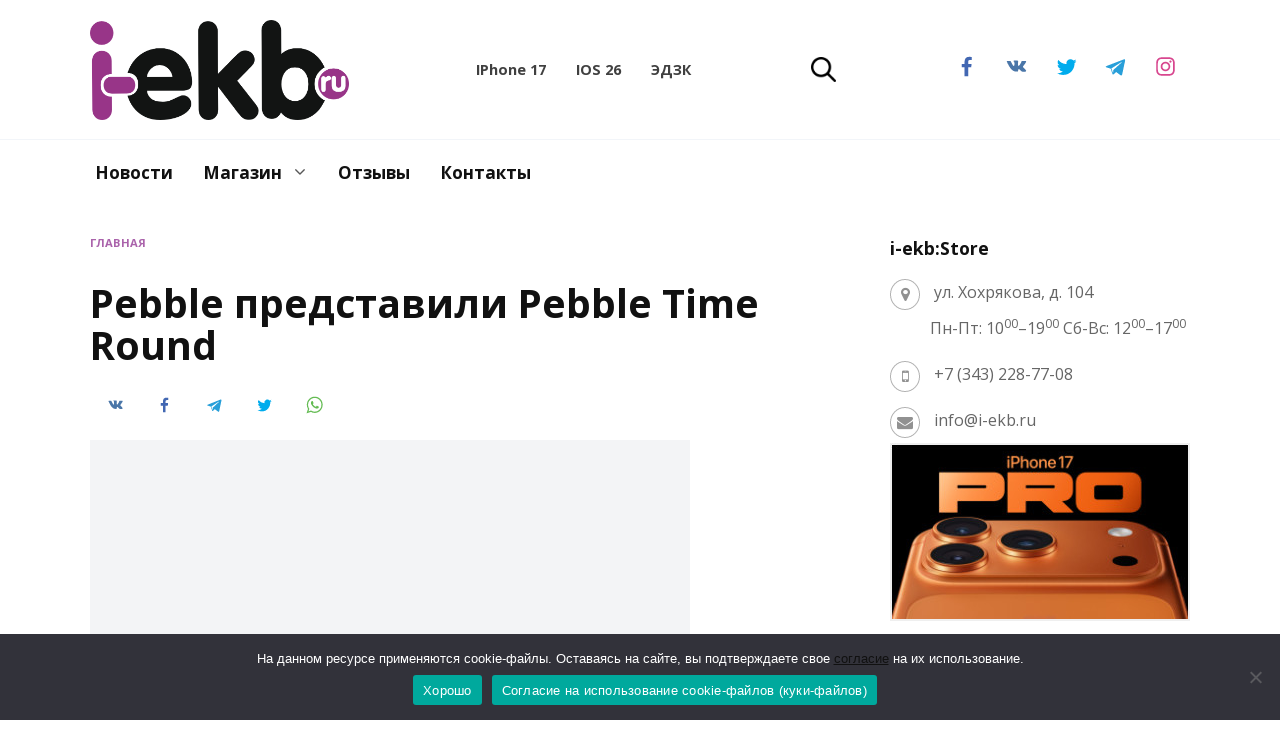

--- FILE ---
content_type: text/html; charset=UTF-8
request_url: https://i-ekb.ru/wp-content/themes/headlines/js/d-goals.js
body_size: 83138
content:
<!doctype html>
<html lang="ru-RU" prefix="og: https://ogp.me/ns#">
<head>
	<meta charset="UTF-8">
	<meta name="viewport" content="width=device-width, initial-scale=1">

	
<!-- SEO от Rank Math - https://rankmath.com/ -->
<title>i-ekb.ru &bull; Все о технике Apple: iPhone 17 Pro Max Plus (16, 15, 14, 13, 12, 11, SE), AirPods, iPad, Macbook в Екатеринбурге</title>
<meta name="description" content="Самый большой портал техники Apple в Екатеринбурге. У нас вы найдете свежие новости, низкие цены на iPhone, качественные сервис и ремонт техники Apple &bull; i-ekb.ru &bull;"/>
<meta name="robots" content="follow, index"/>
<link rel="canonical" href="https://i-ekb.ru/" />
<link rel="next" href="https://i-ekb.ru/page/2/" />
<meta property="og:locale" content="ru_RU" />
<meta property="og:type" content="website" />
<meta property="og:title" content="i-ekb.ru" />
<meta property="og:description" content="Самый большой портал по техники Apple в Екатеринбурге. Свежие новости, низкие цены на iPhone, качественный сервис и ремонт Apple." />
<meta property="og:url" content="https://i-ekb.ru/" />
<meta property="og:site_name" content="i-ekb.ru" />
<meta property="og:image" content="https://i-ekb.ru/wp-content/uploads/2020/07/opengraph.jpg" />
<meta property="og:image:secure_url" content="https://i-ekb.ru/wp-content/uploads/2020/07/opengraph.jpg" />
<meta property="og:image:width" content="1200" />
<meta property="og:image:height" content="630" />
<meta property="og:image:type" content="image/jpeg" />
<meta name="twitter:card" content="summary_large_image" />
<meta name="twitter:title" content="i-ekb.ru" />
<meta name="twitter:description" content="Самый большой портал по техники Apple в Екатеринбурге. Свежие новости, низкие цены на iPhone, качественный сервис и ремонт Apple." />
<meta name="twitter:site" content="@iEkaterinburg" />
<meta name="twitter:image" content="https://i-ekb.ru/wp-content/uploads/2020/07/opengraph.jpg" />
<script type="application/ld+json" class="rank-math-schema">{"@context":"https://schema.org","@graph":[{"@type":"Place","@id":"https://i-ekb.ru/#place","address":{"@type":"PostalAddress","streetAddress":"\u0425\u043e\u0445\u0440\u044f\u043a\u043e\u0432\u0430, 104, \u043e\u0444. 200","addressLocality":"\u0415\u043a\u0430\u0442\u0435\u0440\u0438\u043d\u0431\u0443\u0440\u0433","addressRegion":"\u0421\u0432\u0435\u0440\u0434\u043b\u043e\u0432\u0441\u043a\u0430\u044f \u043e\u0431\u043b\u0430\u0441\u0442\u044c","postalCode":"620114","addressCountry":"\u0420\u043e\u0441\u0441\u0438\u044f"}},{"@type":"ElectronicsStore","@id":"https://i-ekb.ru/#organization","name":"i-ekb:Store","url":"https://i-ekb.ru","sameAs":["https://www.facebook.com/iekbru/","https://twitter.com/iEkaterinburg"],"email":"info@i-ekb.ru","address":{"@type":"PostalAddress","streetAddress":"\u0425\u043e\u0445\u0440\u044f\u043a\u043e\u0432\u0430, 104, \u043e\u0444. 200","addressLocality":"\u0415\u043a\u0430\u0442\u0435\u0440\u0438\u043d\u0431\u0443\u0440\u0433","addressRegion":"\u0421\u0432\u0435\u0440\u0434\u043b\u043e\u0432\u0441\u043a\u0430\u044f \u043e\u0431\u043b\u0430\u0441\u0442\u044c","postalCode":"620114","addressCountry":"\u0420\u043e\u0441\u0441\u0438\u044f"},"logo":{"@type":"ImageObject","@id":"https://i-ekb.ru/#logo","url":"https://i-ekb.ru/wp-content/uploads/2020/07/logo-box.jpg","contentUrl":"https://i-ekb.ru/wp-content/uploads/2020/07/logo-box.jpg","caption":"i-ekb.ru","inLanguage":"ru-RU","width":"1000","height":"1000"},"priceRange":"100","openingHours":["Monday,Tuesday,Wednesday,Thursday,Friday 10:00-19:00","Saturday 12:00-17:00"],"location":{"@id":"https://i-ekb.ru/#place"},"image":{"@id":"https://i-ekb.ru/#logo"},"telephone":"+7 (922) 668-87-70"},{"@type":"WebSite","@id":"https://i-ekb.ru/#website","url":"https://i-ekb.ru","name":"i-ekb.ru","publisher":{"@id":"https://i-ekb.ru/#organization"},"inLanguage":"ru-RU","potentialAction":{"@type":"SearchAction","target":"https://i-ekb.ru/?s={search_term_string}","query-input":"required name=search_term_string"}},{"@type":"CollectionPage","@id":"https://i-ekb.ru/#webpage","url":"https://i-ekb.ru/","name":"i-ekb.ru &bull; \u0412\u0441\u0435 \u043e \u0442\u0435\u0445\u043d\u0438\u043a\u0435 Apple: iPhone 17 Pro Max Plus (16, 15, 14, 13, 12, 11, SE), AirPods, iPad, Macbook \u0432 \u0415\u043a\u0430\u0442\u0435\u0440\u0438\u043d\u0431\u0443\u0440\u0433\u0435","about":{"@id":"https://i-ekb.ru/#organization"},"isPartOf":{"@id":"https://i-ekb.ru/#website"},"inLanguage":"ru-RU"}]}</script>
<!-- /Rank Math WordPress SEO плагин -->

<link rel='dns-prefetch' href='//fonts.googleapis.com' />
<style id='wp-img-auto-sizes-contain-inline-css' type='text/css'>
img:is([sizes=auto i],[sizes^="auto," i]){contain-intrinsic-size:3000px 1500px}
/*# sourceURL=wp-img-auto-sizes-contain-inline-css */
</style>
<style id='wp-emoji-styles-inline-css' type='text/css'>

	img.wp-smiley, img.emoji {
		display: inline !important;
		border: none !important;
		box-shadow: none !important;
		height: 1em !important;
		width: 1em !important;
		margin: 0 0.07em !important;
		vertical-align: -0.1em !important;
		background: none !important;
		padding: 0 !important;
	}
/*# sourceURL=wp-emoji-styles-inline-css */
</style>
<style id='wp-block-library-inline-css' type='text/css'>
:root{--wp-block-synced-color:#7a00df;--wp-block-synced-color--rgb:122,0,223;--wp-bound-block-color:var(--wp-block-synced-color);--wp-editor-canvas-background:#ddd;--wp-admin-theme-color:#007cba;--wp-admin-theme-color--rgb:0,124,186;--wp-admin-theme-color-darker-10:#006ba1;--wp-admin-theme-color-darker-10--rgb:0,107,160.5;--wp-admin-theme-color-darker-20:#005a87;--wp-admin-theme-color-darker-20--rgb:0,90,135;--wp-admin-border-width-focus:2px}@media (min-resolution:192dpi){:root{--wp-admin-border-width-focus:1.5px}}.wp-element-button{cursor:pointer}:root .has-very-light-gray-background-color{background-color:#eee}:root .has-very-dark-gray-background-color{background-color:#313131}:root .has-very-light-gray-color{color:#eee}:root .has-very-dark-gray-color{color:#313131}:root .has-vivid-green-cyan-to-vivid-cyan-blue-gradient-background{background:linear-gradient(135deg,#00d084,#0693e3)}:root .has-purple-crush-gradient-background{background:linear-gradient(135deg,#34e2e4,#4721fb 50%,#ab1dfe)}:root .has-hazy-dawn-gradient-background{background:linear-gradient(135deg,#faaca8,#dad0ec)}:root .has-subdued-olive-gradient-background{background:linear-gradient(135deg,#fafae1,#67a671)}:root .has-atomic-cream-gradient-background{background:linear-gradient(135deg,#fdd79a,#004a59)}:root .has-nightshade-gradient-background{background:linear-gradient(135deg,#330968,#31cdcf)}:root .has-midnight-gradient-background{background:linear-gradient(135deg,#020381,#2874fc)}:root{--wp--preset--font-size--normal:16px;--wp--preset--font-size--huge:42px}.has-regular-font-size{font-size:1em}.has-larger-font-size{font-size:2.625em}.has-normal-font-size{font-size:var(--wp--preset--font-size--normal)}.has-huge-font-size{font-size:var(--wp--preset--font-size--huge)}.has-text-align-center{text-align:center}.has-text-align-left{text-align:left}.has-text-align-right{text-align:right}.has-fit-text{white-space:nowrap!important}#end-resizable-editor-section{display:none}.aligncenter{clear:both}.items-justified-left{justify-content:flex-start}.items-justified-center{justify-content:center}.items-justified-right{justify-content:flex-end}.items-justified-space-between{justify-content:space-between}.screen-reader-text{border:0;clip-path:inset(50%);height:1px;margin:-1px;overflow:hidden;padding:0;position:absolute;width:1px;word-wrap:normal!important}.screen-reader-text:focus{background-color:#ddd;clip-path:none;color:#444;display:block;font-size:1em;height:auto;left:5px;line-height:normal;padding:15px 23px 14px;text-decoration:none;top:5px;width:auto;z-index:100000}html :where(.has-border-color){border-style:solid}html :where([style*=border-top-color]){border-top-style:solid}html :where([style*=border-right-color]){border-right-style:solid}html :where([style*=border-bottom-color]){border-bottom-style:solid}html :where([style*=border-left-color]){border-left-style:solid}html :where([style*=border-width]){border-style:solid}html :where([style*=border-top-width]){border-top-style:solid}html :where([style*=border-right-width]){border-right-style:solid}html :where([style*=border-bottom-width]){border-bottom-style:solid}html :where([style*=border-left-width]){border-left-style:solid}html :where(img[class*=wp-image-]){height:auto;max-width:100%}:where(figure){margin:0 0 1em}html :where(.is-position-sticky){--wp-admin--admin-bar--position-offset:var(--wp-admin--admin-bar--height,0px)}@media screen and (max-width:600px){html :where(.is-position-sticky){--wp-admin--admin-bar--position-offset:0px}}

/*# sourceURL=wp-block-library-inline-css */
</style><style id='global-styles-inline-css' type='text/css'>
:root{--wp--preset--aspect-ratio--square: 1;--wp--preset--aspect-ratio--4-3: 4/3;--wp--preset--aspect-ratio--3-4: 3/4;--wp--preset--aspect-ratio--3-2: 3/2;--wp--preset--aspect-ratio--2-3: 2/3;--wp--preset--aspect-ratio--16-9: 16/9;--wp--preset--aspect-ratio--9-16: 9/16;--wp--preset--color--black: #000000;--wp--preset--color--cyan-bluish-gray: #abb8c3;--wp--preset--color--white: #ffffff;--wp--preset--color--pale-pink: #f78da7;--wp--preset--color--vivid-red: #cf2e2e;--wp--preset--color--luminous-vivid-orange: #ff6900;--wp--preset--color--luminous-vivid-amber: #fcb900;--wp--preset--color--light-green-cyan: #7bdcb5;--wp--preset--color--vivid-green-cyan: #00d084;--wp--preset--color--pale-cyan-blue: #8ed1fc;--wp--preset--color--vivid-cyan-blue: #0693e3;--wp--preset--color--vivid-purple: #9b51e0;--wp--preset--gradient--vivid-cyan-blue-to-vivid-purple: linear-gradient(135deg,rgb(6,147,227) 0%,rgb(155,81,224) 100%);--wp--preset--gradient--light-green-cyan-to-vivid-green-cyan: linear-gradient(135deg,rgb(122,220,180) 0%,rgb(0,208,130) 100%);--wp--preset--gradient--luminous-vivid-amber-to-luminous-vivid-orange: linear-gradient(135deg,rgb(252,185,0) 0%,rgb(255,105,0) 100%);--wp--preset--gradient--luminous-vivid-orange-to-vivid-red: linear-gradient(135deg,rgb(255,105,0) 0%,rgb(207,46,46) 100%);--wp--preset--gradient--very-light-gray-to-cyan-bluish-gray: linear-gradient(135deg,rgb(238,238,238) 0%,rgb(169,184,195) 100%);--wp--preset--gradient--cool-to-warm-spectrum: linear-gradient(135deg,rgb(74,234,220) 0%,rgb(151,120,209) 20%,rgb(207,42,186) 40%,rgb(238,44,130) 60%,rgb(251,105,98) 80%,rgb(254,248,76) 100%);--wp--preset--gradient--blush-light-purple: linear-gradient(135deg,rgb(255,206,236) 0%,rgb(152,150,240) 100%);--wp--preset--gradient--blush-bordeaux: linear-gradient(135deg,rgb(254,205,165) 0%,rgb(254,45,45) 50%,rgb(107,0,62) 100%);--wp--preset--gradient--luminous-dusk: linear-gradient(135deg,rgb(255,203,112) 0%,rgb(199,81,192) 50%,rgb(65,88,208) 100%);--wp--preset--gradient--pale-ocean: linear-gradient(135deg,rgb(255,245,203) 0%,rgb(182,227,212) 50%,rgb(51,167,181) 100%);--wp--preset--gradient--electric-grass: linear-gradient(135deg,rgb(202,248,128) 0%,rgb(113,206,126) 100%);--wp--preset--gradient--midnight: linear-gradient(135deg,rgb(2,3,129) 0%,rgb(40,116,252) 100%);--wp--preset--font-size--small: 19.5px;--wp--preset--font-size--medium: 20px;--wp--preset--font-size--large: 36.5px;--wp--preset--font-size--x-large: 42px;--wp--preset--font-size--normal: 22px;--wp--preset--font-size--huge: 49.5px;--wp--preset--spacing--20: 0.44rem;--wp--preset--spacing--30: 0.67rem;--wp--preset--spacing--40: 1rem;--wp--preset--spacing--50: 1.5rem;--wp--preset--spacing--60: 2.25rem;--wp--preset--spacing--70: 3.38rem;--wp--preset--spacing--80: 5.06rem;--wp--preset--shadow--natural: 6px 6px 9px rgba(0, 0, 0, 0.2);--wp--preset--shadow--deep: 12px 12px 50px rgba(0, 0, 0, 0.4);--wp--preset--shadow--sharp: 6px 6px 0px rgba(0, 0, 0, 0.2);--wp--preset--shadow--outlined: 6px 6px 0px -3px rgb(255, 255, 255), 6px 6px rgb(0, 0, 0);--wp--preset--shadow--crisp: 6px 6px 0px rgb(0, 0, 0);}:where(.is-layout-flex){gap: 0.5em;}:where(.is-layout-grid){gap: 0.5em;}body .is-layout-flex{display: flex;}.is-layout-flex{flex-wrap: wrap;align-items: center;}.is-layout-flex > :is(*, div){margin: 0;}body .is-layout-grid{display: grid;}.is-layout-grid > :is(*, div){margin: 0;}:where(.wp-block-columns.is-layout-flex){gap: 2em;}:where(.wp-block-columns.is-layout-grid){gap: 2em;}:where(.wp-block-post-template.is-layout-flex){gap: 1.25em;}:where(.wp-block-post-template.is-layout-grid){gap: 1.25em;}.has-black-color{color: var(--wp--preset--color--black) !important;}.has-cyan-bluish-gray-color{color: var(--wp--preset--color--cyan-bluish-gray) !important;}.has-white-color{color: var(--wp--preset--color--white) !important;}.has-pale-pink-color{color: var(--wp--preset--color--pale-pink) !important;}.has-vivid-red-color{color: var(--wp--preset--color--vivid-red) !important;}.has-luminous-vivid-orange-color{color: var(--wp--preset--color--luminous-vivid-orange) !important;}.has-luminous-vivid-amber-color{color: var(--wp--preset--color--luminous-vivid-amber) !important;}.has-light-green-cyan-color{color: var(--wp--preset--color--light-green-cyan) !important;}.has-vivid-green-cyan-color{color: var(--wp--preset--color--vivid-green-cyan) !important;}.has-pale-cyan-blue-color{color: var(--wp--preset--color--pale-cyan-blue) !important;}.has-vivid-cyan-blue-color{color: var(--wp--preset--color--vivid-cyan-blue) !important;}.has-vivid-purple-color{color: var(--wp--preset--color--vivid-purple) !important;}.has-black-background-color{background-color: var(--wp--preset--color--black) !important;}.has-cyan-bluish-gray-background-color{background-color: var(--wp--preset--color--cyan-bluish-gray) !important;}.has-white-background-color{background-color: var(--wp--preset--color--white) !important;}.has-pale-pink-background-color{background-color: var(--wp--preset--color--pale-pink) !important;}.has-vivid-red-background-color{background-color: var(--wp--preset--color--vivid-red) !important;}.has-luminous-vivid-orange-background-color{background-color: var(--wp--preset--color--luminous-vivid-orange) !important;}.has-luminous-vivid-amber-background-color{background-color: var(--wp--preset--color--luminous-vivid-amber) !important;}.has-light-green-cyan-background-color{background-color: var(--wp--preset--color--light-green-cyan) !important;}.has-vivid-green-cyan-background-color{background-color: var(--wp--preset--color--vivid-green-cyan) !important;}.has-pale-cyan-blue-background-color{background-color: var(--wp--preset--color--pale-cyan-blue) !important;}.has-vivid-cyan-blue-background-color{background-color: var(--wp--preset--color--vivid-cyan-blue) !important;}.has-vivid-purple-background-color{background-color: var(--wp--preset--color--vivid-purple) !important;}.has-black-border-color{border-color: var(--wp--preset--color--black) !important;}.has-cyan-bluish-gray-border-color{border-color: var(--wp--preset--color--cyan-bluish-gray) !important;}.has-white-border-color{border-color: var(--wp--preset--color--white) !important;}.has-pale-pink-border-color{border-color: var(--wp--preset--color--pale-pink) !important;}.has-vivid-red-border-color{border-color: var(--wp--preset--color--vivid-red) !important;}.has-luminous-vivid-orange-border-color{border-color: var(--wp--preset--color--luminous-vivid-orange) !important;}.has-luminous-vivid-amber-border-color{border-color: var(--wp--preset--color--luminous-vivid-amber) !important;}.has-light-green-cyan-border-color{border-color: var(--wp--preset--color--light-green-cyan) !important;}.has-vivid-green-cyan-border-color{border-color: var(--wp--preset--color--vivid-green-cyan) !important;}.has-pale-cyan-blue-border-color{border-color: var(--wp--preset--color--pale-cyan-blue) !important;}.has-vivid-cyan-blue-border-color{border-color: var(--wp--preset--color--vivid-cyan-blue) !important;}.has-vivid-purple-border-color{border-color: var(--wp--preset--color--vivid-purple) !important;}.has-vivid-cyan-blue-to-vivid-purple-gradient-background{background: var(--wp--preset--gradient--vivid-cyan-blue-to-vivid-purple) !important;}.has-light-green-cyan-to-vivid-green-cyan-gradient-background{background: var(--wp--preset--gradient--light-green-cyan-to-vivid-green-cyan) !important;}.has-luminous-vivid-amber-to-luminous-vivid-orange-gradient-background{background: var(--wp--preset--gradient--luminous-vivid-amber-to-luminous-vivid-orange) !important;}.has-luminous-vivid-orange-to-vivid-red-gradient-background{background: var(--wp--preset--gradient--luminous-vivid-orange-to-vivid-red) !important;}.has-very-light-gray-to-cyan-bluish-gray-gradient-background{background: var(--wp--preset--gradient--very-light-gray-to-cyan-bluish-gray) !important;}.has-cool-to-warm-spectrum-gradient-background{background: var(--wp--preset--gradient--cool-to-warm-spectrum) !important;}.has-blush-light-purple-gradient-background{background: var(--wp--preset--gradient--blush-light-purple) !important;}.has-blush-bordeaux-gradient-background{background: var(--wp--preset--gradient--blush-bordeaux) !important;}.has-luminous-dusk-gradient-background{background: var(--wp--preset--gradient--luminous-dusk) !important;}.has-pale-ocean-gradient-background{background: var(--wp--preset--gradient--pale-ocean) !important;}.has-electric-grass-gradient-background{background: var(--wp--preset--gradient--electric-grass) !important;}.has-midnight-gradient-background{background: var(--wp--preset--gradient--midnight) !important;}.has-small-font-size{font-size: var(--wp--preset--font-size--small) !important;}.has-medium-font-size{font-size: var(--wp--preset--font-size--medium) !important;}.has-large-font-size{font-size: var(--wp--preset--font-size--large) !important;}.has-x-large-font-size{font-size: var(--wp--preset--font-size--x-large) !important;}
/*# sourceURL=global-styles-inline-css */
</style>

<style id='classic-theme-styles-inline-css' type='text/css'>
/*! This file is auto-generated */
.wp-block-button__link{color:#fff;background-color:#32373c;border-radius:9999px;box-shadow:none;text-decoration:none;padding:calc(.667em + 2px) calc(1.333em + 2px);font-size:1.125em}.wp-block-file__button{background:#32373c;color:#fff;text-decoration:none}
/*# sourceURL=/wp-includes/css/classic-themes.min.css */
</style>
<link rel='stylesheet' id='font-awesome-css' href='https://i-ekb.ru/wp-content/plugins/contact-information-widget//fonts/font-awesome.css?ver=6.9'  media='all' />
<link rel='stylesheet' id='style-css' href='https://i-ekb.ru/wp-content/plugins/contact-information-widget//style.css?ver=6.9'  media='all' />
<link rel='stylesheet' id='cookie-notice-front-css' href='https://i-ekb.ru/wp-content/plugins/cookie-notice/css/front.min.css?ver=2.5.11'  media='all' />
<link rel='stylesheet' id='widgetopts-styles-css' href='https://i-ekb.ru/wp-content/plugins/widget-options/assets/css/widget-options.css?ver=4.1.3'  media='all' />
<link rel='stylesheet' id='google-fonts-css' href='https://fonts.googleapis.com/css?family=Open+Sans%3A400%2C400i%2C700%7CMontserrat%3A400%2C400i%2C700&#038;subset=cyrillic&#038;display=swap&#038;ver=6.9'  media='all' />
<link rel='stylesheet' id='reboot-style-css' href='https://i-ekb.ru/wp-content/themes/reboot/assets/css/style.min.css?ver=1.5.5'  media='all' />
<script type="text/javascript" src="https://i-ekb.ru/wp-includes/js/jquery/jquery.min.js?ver=3.7.1" id="jquery-core-js"></script>
<script type="text/javascript" src="https://i-ekb.ru/wp-includes/js/jquery/jquery-migrate.min.js?ver=3.4.1" id="jquery-migrate-js"></script>
<link rel="https://api.w.org/" href="https://i-ekb.ru/wp-json/" /><link rel="EditURI" type="application/rsd+xml" title="RSD" href="https://i-ekb.ru/xmlrpc.php?rsd" />
<meta name="generator" content="WordPress 6.9" />
<link rel="preload" href="https://i-ekb.ru/wp-content/themes/reboot/assets/fonts/wpshop-core.ttf" as="font" crossorigin>
    <style>.scrolltop:before{color:#963d97}.scrolltop:before{content:"\fe3d"}.post-card--standard .post-card__thumbnail img, .post-card--standard .post-card__thumbnail a:before{border-radius: 6px}.post-card--related, .post-card--related .post-card__thumbnail img, .post-card--related .post-card__thumbnail a:before{border-radius: 6px}::selection, .card-slider__category, .card-slider-container .swiper-pagination-bullet-active, .post-card--grid .post-card__thumbnail:before, .post-card:not(.post-card--small) .post-card__thumbnail a:before, .post-card:not(.post-card--small) .post-card__category,  .post-box--high .post-box__category span, .post-box--wide .post-box__category span, .page-separator, .pagination .nav-links .page-numbers:not(.dots):not(.current):before, .btn, .btn-primary:hover, .btn-primary:not(:disabled):not(.disabled).active, .btn-primary:not(:disabled):not(.disabled):active, .show>.btn-primary.dropdown-toggle, .comment-respond .form-submit input, .page-links__item:hover{background-color:#963d97}.entry-image--big .entry-image__body .post-card__category a, .home-text ul:not([class])>li:before, .home-text ul.wp-block-list>li:before, .page-content ul:not([class])>li:before, .page-content ul.wp-block-list>li:before, .taxonomy-description ul:not([class])>li:before, .taxonomy-description ul.wp-block-list>li:before, .widget-area .widget_categories ul.menu li a:before, .widget-area .widget_categories ul.menu li span:before, .widget-area .widget_categories>ul li a:before, .widget-area .widget_categories>ul li span:before, .widget-area .widget_nav_menu ul.menu li a:before, .widget-area .widget_nav_menu ul.menu li span:before, .widget-area .widget_nav_menu>ul li a:before, .widget-area .widget_nav_menu>ul li span:before, .page-links .page-numbers:not(.dots):not(.current):before, .page-links .post-page-numbers:not(.dots):not(.current):before, .pagination .nav-links .page-numbers:not(.dots):not(.current):before, .pagination .nav-links .post-page-numbers:not(.dots):not(.current):before, .entry-image--full .entry-image__body .post-card__category a, .entry-image--fullscreen .entry-image__body .post-card__category a, .entry-image--wide .entry-image__body .post-card__category a{background-color:#963d97}.comment-respond input:focus, select:focus, textarea:focus, .post-card--grid.post-card--thumbnail-no, .post-card--standard:after, .post-card--related.post-card--thumbnail-no:hover, .spoiler-box, .btn-primary, .btn-primary:hover, .btn-primary:not(:disabled):not(.disabled).active, .btn-primary:not(:disabled):not(.disabled):active, .show>.btn-primary.dropdown-toggle, .inp:focus, .entry-tag:focus, .entry-tag:hover, .search-screen .search-form .search-field:focus, .entry-content ul:not([class])>li:before, .entry-content ul.wp-block-list>li:before, .text-content ul:not([class])>li:before, .text-content ul.wp-block-list>li:before, .page-content ul:not([class])>li:before, .page-content ul.wp-block-list>li:before, .taxonomy-description ul:not([class])>li:before, .taxonomy-description ul.wp-block-list>li:before, .entry-content blockquote:not(.wpremark),
        .input:focus, input[type=color]:focus, input[type=date]:focus, input[type=datetime-local]:focus, input[type=datetime]:focus, input[type=email]:focus, input[type=month]:focus, input[type=number]:focus, input[type=password]:focus, input[type=range]:focus, input[type=search]:focus, input[type=tel]:focus, input[type=text]:focus, input[type=time]:focus, input[type=url]:focus, input[type=week]:focus, select:focus, textarea:focus{border-color:#963d97 !important}.post-card--small .post-card__category, .post-card__author:before, .post-card__comments:before, .post-card__date:before, .post-card__like:before, .post-card__views:before, .entry-author:before, .entry-date:before, .entry-time:before, .entry-views:before, .entry-comments:before, .entry-content ol:not([class])>li:before, .entry-content ol.wp-block-list>li:before, .text-content ol:not([class])>li:before, .text-content ol.wp-block-list>li:before, .entry-content blockquote:before, .spoiler-box__title:after, .search-icon:hover:before, .search-form .search-submit:hover:before, .star-rating-item.hover,
        .comment-list .bypostauthor>.comment-body .comment-author:after,
        .breadcrumb a, .breadcrumb span,
        .search-screen .search-form .search-submit:before, 
        .star-rating--score-1:not(.hover) .star-rating-item:nth-child(1),
        .star-rating--score-2:not(.hover) .star-rating-item:nth-child(1), .star-rating--score-2:not(.hover) .star-rating-item:nth-child(2),
        .star-rating--score-3:not(.hover) .star-rating-item:nth-child(1), .star-rating--score-3:not(.hover) .star-rating-item:nth-child(2), .star-rating--score-3:not(.hover) .star-rating-item:nth-child(3),
        .star-rating--score-4:not(.hover) .star-rating-item:nth-child(1), .star-rating--score-4:not(.hover) .star-rating-item:nth-child(2), .star-rating--score-4:not(.hover) .star-rating-item:nth-child(3), .star-rating--score-4:not(.hover) .star-rating-item:nth-child(4),
        .star-rating--score-5:not(.hover) .star-rating-item:nth-child(1), .star-rating--score-5:not(.hover) .star-rating-item:nth-child(2), .star-rating--score-5:not(.hover) .star-rating-item:nth-child(3), .star-rating--score-5:not(.hover) .star-rating-item:nth-child(4), .star-rating--score-5:not(.hover) .star-rating-item:nth-child(5){color:#963d97}a:hover, a:focus, a:active, .spanlink:hover, .entry-content a:not(.wp-block-button__link):hover, .entry-content a:not(.wp-block-button__link):focus, .entry-content a:not(.wp-block-button__link):active, .top-menu ul li>a:hover, .top-menu ul li>span:hover, .main-navigation ul li a:hover, .main-navigation ul li span:hover, .footer-navigation ul li a:hover, .footer-navigation ul li span:hover, .comment-reply-link:hover, .pseudo-link:hover, .child-categories ul li a:hover{color:#963d97}.top-menu>ul>li>a:before, .top-menu>ul>li>span:before{background:#963d97}.child-categories ul li a:hover, .post-box--no-thumb a:hover{border-color:#963d97}.post-box--card:hover{box-shadow: inset 0 0 0 1px #963d97}.post-box--card:hover{-webkit-box-shadow: inset 0 0 0 1px #963d97}@media (min-width: 768px){body.custom-background{background-attachment: fixed}}body{font-family:"Open Sans" ,"Helvetica Neue", Helvetica, Arial, sans-serif;}.site-title, .site-title a{font-family:"Open Sans" ,"Helvetica Neue", Helvetica, Arial, sans-serif;}.site-description{font-family:"Open Sans" ,"Helvetica Neue", Helvetica, Arial, sans-serif;}.main-navigation ul li a, .main-navigation ul li span, .footer-navigation ul li a, .footer-navigation ul li span{font-family:"Open Sans" ,"Helvetica Neue", Helvetica, Arial, sans-serif;font-size:17px;}@media (max-width: 991px){.widget-area{display: block; margin: 0 auto}}</style>
		<style type="text/css" id="wp-custom-css">
			.post-card--standard:after {
display: none;
}

.wp-block-button__link:hover{ color: #963d97 !important; }

.main-navigation ul li .removed-link, .footer-navigation ul li .removed-link {
color: #963d97;
}

.top-menu {
text-transform: capitalize;
font-size: 90%
}

.b-r.b-r--before_site_content {
margin-top: -30px!important;
}		</style>
						<style type="text/css" id="c4wp-checkout-css">
					.woocommerce-checkout .c4wp_captcha_field {
						margin-bottom: 10px;
						margin-top: 15px;
						position: relative;
						display: inline-block;
					}
				</style>
							<style type="text/css" id="c4wp-v3-lp-form-css">
				.login #login, .login #lostpasswordform {
					min-width: 350px !important;
				}
				.wpforms-field-c4wp iframe {
					width: 100% !important;
				}
			</style>
			    <meta name="yandex-verification" content="80552a10cdcb2d29" />
</head>

<body class="home blog wp-embed-responsive wp-theme-reboot cookies-not-set sidebar-right">



<div id="page" class="site">
    <a class="skip-link screen-reader-text" href="#content"><!--noindex-->Перейти к содержанию<!--/noindex--></a>

    <div class="search-screen-overlay js-search-screen-overlay"></div>
    <div class="search-screen js-search-screen">
        
<form role="search" method="get" class="search-form" action="https://i-ekb.ru/">
    <label>
        <span class="screen-reader-text"><!--noindex-->Search for:<!--/noindex--></span>
        <input type="search" class="search-field" placeholder="Поиск…" value="" name="s">
    </label>
    <button type="submit" class="search-submit"></button>
</form>    </div>

    

<header id="masthead" class="site-header full" itemscope itemtype="http://schema.org/WPHeader">
    <div class="site-header-inner fixed">

        <div class="humburger js-humburger"><span></span><span></span><span></span></div>

        
<div class="site-branding">

    <div class="site-logotype"><img src="https://i-ekb.ru/wp-content/uploads/2020/07/mainlogo.png" width="966" height="373" alt="i-ekb.ru"></div></div><!-- .site-branding --><div class="top-menu"><ul id="top-menu" class="menu"><li id="menu-item-110934" class="menu-item menu-item-type-custom menu-item-object-custom menu-item-110934"><a href="https://i-ekb.ru/tag/iphone-17/">iPhone 17</a></li>
<li id="menu-item-110932" class="menu-item menu-item-type-custom menu-item-object-custom menu-item-110932"><a href="https://i-ekb.ru/tag/ios-26/">IOS 26</a></li>
<li id="menu-item-111872" class="menu-item menu-item-type-custom menu-item-object-custom menu-item-111872"><a href="https://i-ekb.ru/tag/edzk/">ЭДЗК</a></li>
</ul></div>                <div class="header-html-2">
                    <a href="https://i-ekb.ru/chto-budem-iskat/"><img src="https://i-ekb.ru/wp-content/uploads/2023/07/3031293.png" width="25" height="25" alt="Поиск"></a>                </div>
            
<div class="social-links">
    <div class="social-buttons social-buttons--square social-buttons--circle">

    <span class="social-button social-button--facebook js-link" data-href="aHR0cHM6Ly93d3cuZmFjZWJvb2suY29tL2lla2JydS8=" data-target="_blank"></span><span class="social-button social-button--vkontakte js-link" data-href="aHR0cHM6Ly92ay5jb20vaV9la2JfYXBwbGVfZWthdGVyaW5idXJn" data-target="_blank"></span><span class="social-button social-button--twitter js-link" data-href="aHR0cHM6Ly90d2l0dGVyLmNvbS9pRWthdGVyaW5idXJn" data-target="_blank"></span><span class="social-button social-button--telegram js-link" data-href="aHR0cHM6Ly90Lm1lL2lla2JydQ==" data-target="_blank"></span><span class="social-button social-button--instagram js-link" data-href="aHR0cHM6Ly93d3cuaW5zdGFncmFtLmNvbS9pZWticnUv" data-target="_blank"></span>
    </div>
</div>


    </div>
</header><!-- #masthead -->



    
    
    <nav id="site-navigation" class="main-navigation fixed" itemscope itemtype="http://schema.org/SiteNavigationElement">
        <div class="main-navigation-inner full">
            <div class="menu-glavnoe-menyu-container"><ul id="header_menu" class="menu"><li id="menu-item-110912" class="menu-item menu-item-type-custom menu-item-object-custom current-menu-item current_page_item menu-item-110912"><span class="removed-link">Новости</span></li>
<li id="menu-item-110913" class="menu-item menu-item-type-custom menu-item-object-custom menu-item-has-children menu-item-110913"><a href="/store/">Магазин</a>
<ul class="sub-menu">
	<li id="menu-item-111166" class="menu-item menu-item-type-custom menu-item-object-custom menu-item-has-children menu-item-111166"><a href="/store/apple-airpods/">AirPods</a>
	<ul class="sub-menu">
		<li id="menu-item-113986" class="menu-item menu-item-type-custom menu-item-object-custom menu-item-113986"><a href="https://i-ekb.ru/store/apple-airpods/airpods-pro-3/">AirPods Pro 3</a></li>
		<li id="menu-item-114612" class="menu-item menu-item-type-custom menu-item-object-custom menu-item-114612"><a href="https://i-ekb.ru/store/apple-airpods/airpods-pro-2/">AirPods Pro 2</a></li>
		<li id="menu-item-113990" class="menu-item menu-item-type-custom menu-item-object-custom menu-item-113990"><a href="https://i-ekb.ru/store/apple-airpods/airpods-4/">AirPods 4</a></li>
		<li id="menu-item-113991" class="menu-item menu-item-type-custom menu-item-object-custom menu-item-113991"><a href="https://i-ekb.ru/store/apple-airpods/airpods-max/">AirPods Max</a></li>
	</ul>
</li>
	<li id="menu-item-111167" class="menu-item menu-item-type-custom menu-item-object-custom menu-item-has-children menu-item-111167"><a href="/store/apple-watch/">Apple Watch</a>
	<ul class="sub-menu">
		<li id="menu-item-113992" class="menu-item menu-item-type-custom menu-item-object-custom menu-item-113992"><a href="https://i-ekb.ru/store/apple-watch/apple-watch-ultra-3/">Apple Watch Ultra 3</a></li>
		<li id="menu-item-114613" class="menu-item menu-item-type-custom menu-item-object-custom menu-item-114613"><a href="https://i-ekb.ru/store/apple-watch/apple-watch-ultra-2/">Apple Watch Ultra 2</a></li>
		<li id="menu-item-113993" class="menu-item menu-item-type-custom menu-item-object-custom menu-item-113993"><a href="https://i-ekb.ru/store/apple-watch/apple-watch-series-11/">Apple Watch Series 11</a></li>
		<li id="menu-item-113994" class="menu-item menu-item-type-custom menu-item-object-custom menu-item-113994"><a href="https://i-ekb.ru/store/apple-watch/apple-watch-series-10/">Apple Watch Series 10</a></li>
		<li id="menu-item-115283" class="menu-item menu-item-type-custom menu-item-object-custom menu-item-115283"><a href="https://i-ekb.ru/store/apple-watch/apple-watch-se-3/">Apple Watch SE 3</a></li>
		<li id="menu-item-115284" class="menu-item menu-item-type-custom menu-item-object-custom menu-item-115284"><a href="https://i-ekb.ru/store/apple-watch/apple-watch-se-2/">Apple Watch SE 2</a></li>
	</ul>
</li>
	<li id="menu-item-111168" class="menu-item menu-item-type-custom menu-item-object-custom menu-item-has-children menu-item-111168"><a href="/store/iphone/">iPhone</a>
	<ul class="sub-menu">
		<li id="menu-item-115137" class="menu-item menu-item-type-custom menu-item-object-custom menu-item-115137"><a href="/store/iphone/iphone-17-pro-max/">iPhone 17 Pro Max</a></li>
		<li id="menu-item-115136" class="menu-item menu-item-type-custom menu-item-object-custom menu-item-115136"><a href="/store/iphone/iphone-17-pro/">iPhone 17 Pro</a></li>
		<li id="menu-item-115135" class="menu-item menu-item-type-custom menu-item-object-custom menu-item-115135"><a href="/store/iphone/iphone-air/">iPhone Air</a></li>
		<li id="menu-item-115134" class="menu-item menu-item-type-custom menu-item-object-custom menu-item-115134"><a href="/store/iphone/iphone-17/">iPhone 17</a></li>
		<li id="menu-item-114617" class="menu-item menu-item-type-custom menu-item-object-custom menu-item-114617"><a href="https://i-ekb.ru/store/iphone/iphone-16-pro-max/">iPhone 16 Pro Max</a></li>
		<li id="menu-item-114616" class="menu-item menu-item-type-custom menu-item-object-custom menu-item-114616"><a href="https://i-ekb.ru/store/iphone/iphone-16-pro/">iPhone 16 Pro</a></li>
		<li id="menu-item-114615" class="menu-item menu-item-type-custom menu-item-object-custom menu-item-114615"><a href="https://i-ekb.ru/store/iphone/iphone-16-plus/">iPhone 16 Plus</a></li>
		<li id="menu-item-114877" class="menu-item menu-item-type-custom menu-item-object-custom menu-item-114877"><a href="https://i-ekb.ru/store/iphone/iphone-16e/">iPhone 16e</a></li>
		<li id="menu-item-114614" class="menu-item menu-item-type-custom menu-item-object-custom menu-item-114614"><a href="https://i-ekb.ru/store/iphone/iphone-16/">iPhone 16</a></li>
		<li id="menu-item-114174" class="menu-item menu-item-type-custom menu-item-object-custom menu-item-114174"><a href="/store/iphone/iphone-15-plus/">iPhone 15 Plus</a></li>
		<li id="menu-item-114175" class="menu-item menu-item-type-custom menu-item-object-custom menu-item-114175"><a href="/store/iphone/iphone-15/">iPhone 15</a></li>
		<li id="menu-item-113998" class="menu-item menu-item-type-custom menu-item-object-custom menu-item-113998"><a href="/store/iphone/iphone-14/">iPhone 14</a></li>
		<li id="menu-item-114000" class="menu-item menu-item-type-custom menu-item-object-custom menu-item-114000"><a href="/store/iphone/iphone-13/">iPhone 13</a></li>
	</ul>
</li>
	<li id="menu-item-111169" class="menu-item menu-item-type-custom menu-item-object-custom menu-item-has-children menu-item-111169"><a href="/store/ipad/">iPad</a>
	<ul class="sub-menu">
		<li id="menu-item-114003" class="menu-item menu-item-type-custom menu-item-object-custom menu-item-114003"><a href="/store/ipad/apple-ipad-pro/">iPad Pro</a></li>
		<li id="menu-item-114004" class="menu-item menu-item-type-custom menu-item-object-custom menu-item-114004"><a href="/store/ipad/ipad-air/">iPad Air</a></li>
		<li id="menu-item-114005" class="menu-item menu-item-type-custom menu-item-object-custom menu-item-114005"><a href="/store/ipad/ipad/">iPad</a></li>
	</ul>
</li>
	<li id="menu-item-111176" class="menu-item menu-item-type-custom menu-item-object-custom menu-item-111176"><a href="/store/macbook-air/">MacBook Air</a></li>
	<li id="menu-item-111170" class="menu-item menu-item-type-custom menu-item-object-custom menu-item-111170"><a href="/store/macbook-pro-retina/">MacBook Pro</a></li>
	<li id="menu-item-111172" class="menu-item menu-item-type-custom menu-item-object-custom menu-item-111172"><a href="/store/chargers/">Зарядные устройства</a></li>
	<li id="menu-item-111173" class="menu-item menu-item-type-custom menu-item-object-custom menu-item-111173"><a href="/store/cables-adapters/">Кабели и переходники</a></li>
	<li id="menu-item-111174" class="menu-item menu-item-type-custom menu-item-object-custom menu-item-111174"><a href="/store/screen-protectors/">Защитные стёкла</a></li>
	<li id="menu-item-111175" class="menu-item menu-item-type-custom menu-item-object-custom menu-item-111175"><a href="/store/cases/">Чехлы</a></li>
</ul>
</li>
<li id="menu-item-114062" class="menu-item menu-item-type-custom menu-item-object-custom menu-item-114062"><a href="/store/otzyvy/">Отзывы</a></li>
<li id="menu-item-110916" class="menu-item menu-item-type-custom menu-item-object-custom menu-item-110916"><a href="https://i-ekb.ru/store/kontakty/">Контакты</a></li>
</ul></div>        </div>
    </nav><!-- #site-navigation -->

    

    <div class="mobile-menu-placeholder js-mobile-menu-placeholder"></div>
    
	
    <div id="content" class="site-content fixed">

        
        <div class="site-content-inner">
	<div id="primary" class="content-area">
		<main id="main" class="site-main">

            
<div class="post-cards">

    
<div class="post-card post-card--standard w-animate" itemscope itemtype="http://schema.org/BlogPosting" data-animate-style="no">
    <div class="post-card__title" itemprop="name"><span itemprop="headline"><a href="https://i-ekb.ru/2026/01/iphone-17e-poluchit-dynamic-island/">iPhone 17e получит Dynamic Island</a></span></div><div class="post-card__meta"><span class="post-card__date"><time itemprop="datePublished" datetime="2026-01-15">15.01.2026</time></span><span class="post-card__views">606</span></div><div class="post-card__thumbnail"><a href="https://i-ekb.ru/2026/01/iphone-17e-poluchit-dynamic-island/"><img width="870" height="400" src="https://i-ekb.ru/wp-content/uploads/2025/09/8aa04d71-9355-11f0-bf7f-98c8616a38ba-870x400.jpg" class="attachment-reboot_standard size-reboot_standard wp-post-image" alt="iphone 17 pro max" itemprop="image" decoding="async" fetchpriority="high" title="iPhone 17e получит Dynamic Island 1"></a></div><div class="post-card__description" itemprop="articleBody">Apple iPhone 17e получит 6,1-дюймовый OLED-экран с вырезом Dynamic Island.</div>
                <meta itemprop="author" content="Дмитрий Ремезов"/>
        <meta itemscope itemprop="mainEntityOfPage" itemType="https://schema.org/WebPage" itemid="https://i-ekb.ru/2026/01/iphone-17e-poluchit-dynamic-island/" content="iPhone 17e получит Dynamic Island">
    <meta itemprop="dateModified" content="2026-01-15">
        <div itemprop="publisher" itemscope itemtype="https://schema.org/Organization" style="display: none;"><div itemprop="logo" itemscope itemtype="https://schema.org/ImageObject"><img itemprop="url image" src="https://i-ekb.ru/wp-content/uploads/2020/07/mainlogo.png" alt="i-ekb.ru"></div><meta itemprop="name" content="i-ekb.ru"><meta itemprop="telephone" content="i-ekb.ru"><meta itemprop="address" content="https://i-ekb.ru"></div>
    </div>
<div class="post-card post-card--standard w-animate" itemscope itemtype="http://schema.org/BlogPosting" data-animate-style="no">
    <div class="post-card__title" itemprop="name"><span itemprop="headline"><a href="https://i-ekb.ru/2026/01/iphone-18-pro-poluchit-face-id-pod-ekranom/">iPhone 18 Pro получит Face ID под экраном</a></span></div><div class="post-card__meta"><span class="post-card__date"><time itemprop="datePublished" datetime="2026-01-15">15.01.2026</time></span><span class="post-card__views">388</span></div><div class="post-card__thumbnail"><a href="https://i-ekb.ru/2026/01/iphone-18-pro-poluchit-face-id-pod-ekranom/"><img width="870" height="400" src="https://i-ekb.ru/wp-content/uploads/2025/06/20250609171633_174527-870x400.png" class="attachment-reboot_standard size-reboot_standard wp-post-image" alt="20250609171633 174527" itemprop="image" decoding="async" title="iPhone 18 Pro получит Face ID под экраном 2"></a></div><div class="post-card__description" itemprop="articleBody">Крупный инсайдер Инсайдер Digital Chat Station рассказал о предполагаемых характеристиках новых iPhone 18.</div>
                <meta itemprop="author" content="Дмитрий Ремезов"/>
        <meta itemscope itemprop="mainEntityOfPage" itemType="https://schema.org/WebPage" itemid="https://i-ekb.ru/2026/01/iphone-18-pro-poluchit-face-id-pod-ekranom/" content="iPhone 18 Pro получит Face ID под экраном">
    <meta itemprop="dateModified" content="2026-01-15">
        <div itemprop="publisher" itemscope itemtype="https://schema.org/Organization" style="display: none;"><div itemprop="logo" itemscope itemtype="https://schema.org/ImageObject"><img itemprop="url image" src="https://i-ekb.ru/wp-content/uploads/2020/07/mainlogo.png" alt="i-ekb.ru"></div><meta itemprop="name" content="i-ekb.ru"><meta itemprop="telephone" content="i-ekb.ru"><meta itemprop="address" content="https://i-ekb.ru"></div>
    </div>
<div class="post-card post-card--standard w-animate" itemscope itemtype="http://schema.org/BlogPosting" data-animate-style="no">
    <div class="post-card__title" itemprop="name"><span itemprop="headline"><a href="https://i-ekb.ru/2026/01/iphone-17-pomog-apple-zahvatit-rynok-smatfonov/">iPhone 17 помог Apple захватить рынок сматфонов</a></span></div><div class="post-card__meta"><span class="post-card__date"><time itemprop="datePublished" datetime="2026-01-12">12.01.2026</time></span><span class="post-card__views">433</span></div><div class="post-card__thumbnail"><a href="https://i-ekb.ru/2026/01/iphone-17-pomog-apple-zahvatit-rynok-smatfonov/"><img width="870" height="400" src="https://i-ekb.ru/wp-content/uploads/2025/09/dsc02117-870x400.webp" class="attachment-reboot_standard size-reboot_standard wp-post-image" alt="iphone air" itemprop="image" decoding="async" title="iPhone 17 помог Apple захватить рынок сматфонов 3"></a></div><div class="post-card__description" itemprop="articleBody">Мировые поставки смартфонов выросли на 2% в 2025 году, показав рост второй год подряд и Apple стала его лидером.</div>
                <meta itemprop="author" content="Дмитрий Ремезов"/>
        <meta itemscope itemprop="mainEntityOfPage" itemType="https://schema.org/WebPage" itemid="https://i-ekb.ru/2026/01/iphone-17-pomog-apple-zahvatit-rynok-smatfonov/" content="iPhone 17 помог Apple захватить рынок сматфонов">
    <meta itemprop="dateModified" content="2026-01-12">
        <div itemprop="publisher" itemscope itemtype="https://schema.org/Organization" style="display: none;"><div itemprop="logo" itemscope itemtype="https://schema.org/ImageObject"><img itemprop="url image" src="https://i-ekb.ru/wp-content/uploads/2020/07/mainlogo.png" alt="i-ekb.ru"></div><meta itemprop="name" content="i-ekb.ru"><meta itemprop="telephone" content="i-ekb.ru"><meta itemprop="address" content="https://i-ekb.ru"></div>
    </div>
<div class="post-card post-card--standard w-animate" itemscope itemtype="http://schema.org/BlogPosting" data-animate-style="no">
    <div class="post-card__title" itemprop="name"><span itemprop="headline"><a href="https://i-ekb.ru/2026/01/v-proshlom-godu-tim-kuk-zarabotal-743-milliona/">В прошлом году Тим Кук заработал $74,3 миллиона</a></span></div><div class="post-card__meta"><span class="post-card__date"><time itemprop="datePublished" datetime="2026-01-12">12.01.2026</time></span><span class="post-card__views">311</span></div><div class="post-card__thumbnail"><a href="https://i-ekb.ru/2026/01/v-proshlom-godu-tim-kuk-zarabotal-743-milliona/"><img width="870" height="400" src="https://i-ekb.ru/wp-content/uploads/2022/01/41192-79817-000-lead-tim-cook-xl-870x400.jpg" class="attachment-reboot_standard size-reboot_standard wp-post-image" alt="tim cook" itemprop="image" decoding="async" loading="lazy" title="В прошлом году Тим Кук заработал $74,3 миллиона 4"></a></div><div class="post-card__description" itemprop="articleBody">Гендиректор Apple Тим Кук заработал $74,3 млн в 2025 году, согласно ежегодному отчёту компании для акционеров.</div>
                <meta itemprop="author" content="Дмитрий Ремезов"/>
        <meta itemscope itemprop="mainEntityOfPage" itemType="https://schema.org/WebPage" itemid="https://i-ekb.ru/2026/01/v-proshlom-godu-tim-kuk-zarabotal-743-milliona/" content="В прошлом году Тим Кук заработал $74,3 миллиона">
    <meta itemprop="dateModified" content="2026-01-12">
        <div itemprop="publisher" itemscope itemtype="https://schema.org/Organization" style="display: none;"><div itemprop="logo" itemscope itemtype="https://schema.org/ImageObject"><img itemprop="url image" src="https://i-ekb.ru/wp-content/uploads/2020/07/mainlogo.png" alt="i-ekb.ru"></div><meta itemprop="name" content="i-ekb.ru"><meta itemprop="telephone" content="i-ekb.ru"><meta itemprop="address" content="https://i-ekb.ru"></div>
    </div>
<div class="post-card post-card--standard w-animate" itemscope itemtype="http://schema.org/BlogPosting" data-animate-style="no">
    <div class="post-card__title" itemprop="name"><span itemprop="headline"><a href="https://i-ekb.ru/2026/01/spros-na-iphone-4-vnezapno-vyros-na-1000/">Спрос на iPhone 4 внезапно вырос на 1000%</a></span></div><div class="post-card__meta"><span class="post-card__date"><time itemprop="datePublished" datetime="2026-01-12">12.01.2026</time></span><span class="post-card__views">444</span></div><div class="post-card__thumbnail"><a href="https://i-ekb.ru/2026/01/spros-na-iphone-4-vnezapno-vyros-na-1000/"><img width="870" height="400" src="https://i-ekb.ru/wp-content/uploads/2026/01/k10kaqcxs6qggvqzkqqsv9s7ejzkjx8b-870x400.png" class="attachment-reboot_standard size-reboot_standard wp-post-image" alt="k10kaqcxs6qggvqzkqqsv9s7ejzkjx8b" itemprop="image" decoding="async" loading="lazy" title="Спрос на iPhone 4 внезапно вырос на 1000% 5"></a></div><div class="post-card__description" itemprop="articleBody">Интерес к выпущенному 15 лет назад iPhone 4 резко подскочил — винтажный смартфон стал вирусным трендом благодаря TikTok.</div>
                <meta itemprop="author" content="Дмитрий Ремезов"/>
        <meta itemscope itemprop="mainEntityOfPage" itemType="https://schema.org/WebPage" itemid="https://i-ekb.ru/2026/01/spros-na-iphone-4-vnezapno-vyros-na-1000/" content="Спрос на iPhone 4 внезапно вырос на 1000%">
    <meta itemprop="dateModified" content="2026-01-12">
        <div itemprop="publisher" itemscope itemtype="https://schema.org/Organization" style="display: none;"><div itemprop="logo" itemscope itemtype="https://schema.org/ImageObject"><img itemprop="url image" src="https://i-ekb.ru/wp-content/uploads/2020/07/mainlogo.png" alt="i-ekb.ru"></div><meta itemprop="name" content="i-ekb.ru"><meta itemprop="telephone" content="i-ekb.ru"><meta itemprop="address" content="https://i-ekb.ru"></div>
    </div>
<div class="post-card post-card--standard w-animate" itemscope itemtype="http://schema.org/BlogPosting" data-animate-style="no">
    <div class="post-card__title" itemprop="name"><span itemprop="headline"><a href="https://i-ekb.ru/2025/12/poyavilis-chertezhi-skladnogo-iphone/">Появились чертежи складного iPhone</a></span></div><div class="post-card__meta"><span class="post-card__date"><time itemprop="datePublished" datetime="2025-12-18">18.12.2025</time></span><span class="post-card__views">1.7к.</span></div><div class="post-card__thumbnail"><a href="https://i-ekb.ru/2025/12/poyavilis-chertezhi-skladnogo-iphone/"><img width="870" height="400" src="https://i-ekb.ru/wp-content/uploads/2025/12/img_7556-3-870x400.png" class="attachment-reboot_standard size-reboot_standard wp-post-image" alt="img 7556 3" itemprop="image" decoding="async" loading="lazy" title="Появились чертежи складного iPhone 6"></a></div><div class="post-card__description" itemprop="articleBody">Ресурс iPhone Ticker опубликовал CAD-чертежи первого складного iPhone. </div>
                <meta itemprop="author" content="Дмитрий Ремезов"/>
        <meta itemscope itemprop="mainEntityOfPage" itemType="https://schema.org/WebPage" itemid="https://i-ekb.ru/2025/12/poyavilis-chertezhi-skladnogo-iphone/" content="Появились чертежи складного iPhone">
    <meta itemprop="dateModified" content="2025-12-18">
        <div itemprop="publisher" itemscope itemtype="https://schema.org/Organization" style="display: none;"><div itemprop="logo" itemscope itemtype="https://schema.org/ImageObject"><img itemprop="url image" src="https://i-ekb.ru/wp-content/uploads/2020/07/mainlogo.png" alt="i-ekb.ru"></div><meta itemprop="name" content="i-ekb.ru"><meta itemprop="telephone" content="i-ekb.ru"><meta itemprop="address" content="https://i-ekb.ru"></div>
    </div>
<div class="post-card post-card--standard w-animate" itemscope itemtype="http://schema.org/BlogPosting" data-animate-style="no">
    <div class="post-card__title" itemprop="name"><span itemprop="headline"><a href="https://i-ekb.ru/2025/12/iphone-17e-poluchit-magsafe/">iPhone 17e получит MagSafe</a></span></div><div class="post-card__meta"><span class="post-card__date"><time itemprop="datePublished" datetime="2025-12-17">17.12.2025</time></span><span class="post-card__views">1.1к.</span></div><div class="post-card__thumbnail"><a href="https://i-ekb.ru/2025/12/iphone-17e-poluchit-magsafe/"><img width="870" height="400" src="https://i-ekb.ru/wp-content/uploads/2025/06/20250609171633_174527-870x400.png" class="attachment-reboot_standard size-reboot_standard wp-post-image" alt="20250609171633 174527" itemprop="image" decoding="async" loading="lazy" title="iPhone 17e получит MagSafe 7"></a></div><div class="post-card__description" itemprop="articleBody">Apple iPhone 17e будет поддерживать MagSafe для удобного крепления аксессуаров и зарядок.</div>
                <meta itemprop="author" content="Дмитрий Ремезов"/>
        <meta itemscope itemprop="mainEntityOfPage" itemType="https://schema.org/WebPage" itemid="https://i-ekb.ru/2025/12/iphone-17e-poluchit-magsafe/" content="iPhone 17e получит MagSafe">
    <meta itemprop="dateModified" content="2025-12-17">
        <div itemprop="publisher" itemscope itemtype="https://schema.org/Organization" style="display: none;"><div itemprop="logo" itemscope itemtype="https://schema.org/ImageObject"><img itemprop="url image" src="https://i-ekb.ru/wp-content/uploads/2020/07/mainlogo.png" alt="i-ekb.ru"></div><meta itemprop="name" content="i-ekb.ru"><meta itemprop="telephone" content="i-ekb.ru"><meta itemprop="address" content="https://i-ekb.ru"></div>
    </div>
<div class="post-card post-card--standard w-animate" itemscope itemtype="http://schema.org/BlogPosting" data-animate-style="no">
    <div class="post-card__title" itemprop="name"><span itemprop="headline"><a href="https://i-ekb.ru/2025/12/apple-vypustit-iphone-air-2/">Apple выпустит iPhone Air 2</a></span></div><div class="post-card__meta"><span class="post-card__date"><time itemprop="datePublished" datetime="2025-12-17">17.12.2025</time></span><span class="post-card__views">1.1к.</span></div><div class="post-card__thumbnail"><a href="https://i-ekb.ru/2025/12/apple-vypustit-iphone-air-2/"><img width="870" height="400" src="https://i-ekb.ru/wp-content/uploads/2025/12/download-870x400.jpg" class="attachment-reboot_standard size-reboot_standard wp-post-image" alt="iphone air 2" itemprop="image" decoding="async" loading="lazy" title="Apple выпустит iPhone Air 2 8"></a></div><div class="post-card__description" itemprop="articleBody">Несмотря на скромные продажи iPhone Air, Apple все-таки собирается выпустить его продолжателя, причем с важными усовершенствованиями.</div>
                <meta itemprop="author" content="Дмитрий Ремезов"/>
        <meta itemscope itemprop="mainEntityOfPage" itemType="https://schema.org/WebPage" itemid="https://i-ekb.ru/2025/12/apple-vypustit-iphone-air-2/" content="Apple выпустит iPhone Air 2">
    <meta itemprop="dateModified" content="2025-12-17">
        <div itemprop="publisher" itemscope itemtype="https://schema.org/Organization" style="display: none;"><div itemprop="logo" itemscope itemtype="https://schema.org/ImageObject"><img itemprop="url image" src="https://i-ekb.ru/wp-content/uploads/2020/07/mainlogo.png" alt="i-ekb.ru"></div><meta itemprop="name" content="i-ekb.ru"><meta itemprop="telephone" content="i-ekb.ru"><meta itemprop="address" content="https://i-ekb.ru"></div>
    </div>
<div class="post-card post-card--standard w-animate" itemscope itemtype="http://schema.org/BlogPosting" data-animate-style="no">
    <div class="post-card__title" itemprop="name"><span itemprop="headline"><a href="https://i-ekb.ru/2025/12/iphone-fold-obojdetsya-bez-face-id/">iPhone Fold обойдется без Face ID</a></span></div><div class="post-card__meta"><span class="post-card__date"><time itemprop="datePublished" datetime="2025-12-15">15.12.2025</time></span><span class="post-card__views">1к.</span></div><div class="post-card__thumbnail"><a href="https://i-ekb.ru/2025/12/iphone-fold-obojdetsya-bez-face-id/"><img width="870" height="400" src="https://i-ekb.ru/wp-content/uploads/2025/12/347538670045614-870x400.webp" class="attachment-reboot_standard size-reboot_standard wp-post-image" alt="iPhone Fold" itemprop="image" decoding="async" loading="lazy" title="iPhone Fold обойдется без Face ID 9"></a></div><div class="post-card__description" itemprop="articleBody">Будущий iPhone Fold со сгибаемым внутренним экраном не получит систему распознания лиц Face ID.</div>
                <meta itemprop="author" content="Дмитрий Ремезов"/>
        <meta itemscope itemprop="mainEntityOfPage" itemType="https://schema.org/WebPage" itemid="https://i-ekb.ru/2025/12/iphone-fold-obojdetsya-bez-face-id/" content="iPhone Fold обойдется без Face ID">
    <meta itemprop="dateModified" content="2025-12-15">
        <div itemprop="publisher" itemscope itemtype="https://schema.org/Organization" style="display: none;"><div itemprop="logo" itemscope itemtype="https://schema.org/ImageObject"><img itemprop="url image" src="https://i-ekb.ru/wp-content/uploads/2020/07/mainlogo.png" alt="i-ekb.ru"></div><meta itemprop="name" content="i-ekb.ru"><meta itemprop="telephone" content="i-ekb.ru"><meta itemprop="address" content="https://i-ekb.ru"></div>
    </div>
<div class="post-card post-card--standard w-animate" itemscope itemtype="http://schema.org/BlogPosting" data-animate-style="no">
    <div class="post-card__title" itemprop="name"><span itemprop="headline"><a href="https://i-ekb.ru/2025/12/skachat-macos-26-2-tahoe-final/">Скачать macOS 26.2 Tahoe Финал</a></span></div><div class="post-card__meta"><span class="post-card__date"><time itemprop="datePublished" datetime="2025-12-13">13.12.2025</time></span><span class="post-card__views">2к.</span></div><div class="post-card__thumbnail"><a href="https://i-ekb.ru/2025/12/skachat-macos-26-2-tahoe-final/"><img width="870" height="400" src="https://i-ekb.ru/wp-content/uploads/2025/12/o6s3tkm1nzhn2w3plroczowwvm0gtfml-870x400.webp" class="attachment-reboot_standard size-reboot_standard wp-post-image" alt="mac os tahoe" itemprop="image" decoding="async" loading="lazy" title="Скачать macOS 26.2 Tahoe Финал 10"></a></div><div class="post-card__description" itemprop="articleBody">Несколько минут назад, американская компания Apple выложила в сеть финальную версию своей операционной системы macOS 26.2 Tahoe.</div>
                <meta itemprop="author" content="Дмитрий Ремезов"/>
        <meta itemscope itemprop="mainEntityOfPage" itemType="https://schema.org/WebPage" itemid="https://i-ekb.ru/2025/12/skachat-macos-26-2-tahoe-final/" content="Скачать macOS 26.2 Tahoe Финал">
    <meta itemprop="dateModified" content="2025-12-13">
        <div itemprop="publisher" itemscope itemtype="https://schema.org/Organization" style="display: none;"><div itemprop="logo" itemscope itemtype="https://schema.org/ImageObject"><img itemprop="url image" src="https://i-ekb.ru/wp-content/uploads/2020/07/mainlogo.png" alt="i-ekb.ru"></div><meta itemprop="name" content="i-ekb.ru"><meta itemprop="telephone" content="i-ekb.ru"><meta itemprop="address" content="https://i-ekb.ru"></div>
    </div>
</div>

	<nav class="navigation pagination">
		<div class="screen-reader-text">Пагинация записей</div>
		<div class="nav-links"><span aria-current="page" class="page-numbers current">1</span>
<a class="page-numbers" href="https://i-ekb.ru/page/2/">2</a>
<span class="page-numbers dots">&hellip;</span>
<a class="page-numbers" href="https://i-ekb.ru/page/3528/">3&nbsp;528</a>
<a class="next page-numbers" href="https://i-ekb.ru/page/2/">Далее</a></div>
	</nav>
		</main><!-- #main -->
	</div><!-- #primary -->

    
<aside id="secondary" class="widget-area" itemscope itemtype="http://schema.org/WPSideBar">
    <div class="sticky-sidebar js-sticky-sidebar">

        
        <div id="contactinformation_widget-2" class="widget widget_contactinformation_widget"><div class="widget-header">i-ekb:Store</div><div class="ciw_contactinformation"><div class="ciw_address">
											<i class="fa fa-map-marker"></i>	
												<div class="ciw_address_content">
													<div class="ciw_company_name">ул. Хохрякова, д. 104</div>
													<div class="ciw_contact_address">Пн-Пт: 10<sup>00</sup>–19<sup>00</sup> Сб-Вс: 12<sup>00</sup>–17<sup>00</sup>	</div>
												</div>
										</div><div class="ciw_phone">
												<i class="fa fa-mobile"></i>
												<div class="ciw_contact_phone"><a href="tel:+7 (343) 228-77-08">+7 (343) 228-77-08</a></div>
											</div><div class="ciw_email">
												<i class="fa fa-envelope"></i>
												<div class="ciw_contact_email"><a href="mailto:info@i-ekb.ru" target="_blank">info@i-ekb.ru</a></div>
											</div></div></div><div id="custom_html-3" class="widget_text widget widget_custom_html"><div class="textwidget custom-html-widget"><a href="https://i-ekb.ru/store/iphone/iphone-17-pro/" target="_blank"><img src="https://i-ekb.ru/wp-content/uploads/2025/09/store-side-3.jpg" alt="Купить iphone 17 pro айфон в Екатеринбурге" /></a></div></div><div id="custom_html-2" class="widget_text widget widget_custom_html"><div class="textwidget custom-html-widget"><a href="https://i-ekb.ru/store/iphone/iphone-17/" target="_blank"><img src="https://i-ekb.ru/wp-content/uploads/2025/09/store-side-2.jpg" alt="Купить iphone 17 в екатеринбурерг"></a></div></div><div id="custom_html-15" class="widget_text widget widget_custom_html"><div class="textwidget custom-html-widget"><a href="https://i-ekb.ru/store/apple-watch/apple-watch-series-11/" target="_blank"><img src="https://i-ekb.ru/wp-content/uploads/2025/09/store-side-1.jpg" alt="Купить apple watch 11 в екатеринбурерг" /></a></div></div><div id="custom_html-4" class="widget_text widget widget_custom_html"><div class="textwidget custom-html-widget"><a href="https://i-ekb.ru/store/kupit-apple-airpods-ekaterinburg/" target="_blank"><img src="https://i-ekb.ru/wp-content/uploads/2025/09/store-side-4.jpg" alt="Купить airpods в Екатеринбурге" /></a></div></div><div id="custom_html-14" class="widget_text widget widget_custom_html"><div class="textwidget custom-html-widget"><!-- Yandex.RTB R-A-601837-1 -->
<div id="yandex_rtb_R-A-601837-1"></div>
<script type="text/javascript">
    (function(w, d, n, s, t) {
        w[n] = w[n] || [];
        w[n].push(function() {
            Ya.Context.AdvManager.render({
                blockId: "R-A-601837-1",
                renderTo: "yandex_rtb_R-A-601837-1",
                async: true
            });
        });
        t = d.getElementsByTagName("script")[0];
        s = d.createElement("script");
        s.type = "text/javascript";
        s.src = "//an.yandex.ru/system/context.js";
        s.async = true;
        t.parentNode.insertBefore(s, t);
    })(this, this.document, "yandexContextAsyncCallbacks");
</script></div></div>
        
    </div>
</aside><!-- #secondary -->


</div><!--.site-content-inner-->


</div><!--.site-content-->





<div class="site-footer-container ">

    

    <footer id="colophon" class="site-footer site-footer--style-gray full">
        <div class="site-footer-inner fixed">

            <div class="footer-widgets footer-widgets-5"><div class="footer-widget"><div id="media_image-2" class="widget widget_media_image"><a href="https://i-ekb.ru/"><img width="236" height="91" src="https://i-ekb.ru/wp-content/uploads/2020/07/mainlogo-pod-600x232.png" class="image wp-image-110941  attachment-236x91 size-236x91" alt="Главный логотип инверсия" style="max-width: 100%; height: auto;" decoding="async" loading="lazy" srcset="https://i-ekb.ru/wp-content/uploads/2020/07/mainlogo-pod-600x232.png 600w, https://i-ekb.ru/wp-content/uploads/2020/07/mainlogo-pod-800x309.png 800w, https://i-ekb.ru/wp-content/uploads/2020/07/mainlogo-pod-768x297.png 768w, https://i-ekb.ru/wp-content/uploads/2020/07/mainlogo-pod-870x336.png 870w, https://i-ekb.ru/wp-content/uploads/2020/07/mainlogo-pod.png 966w" sizes="auto, (max-width: 236px) 100vw, 236px" /></a></div><div id="custom_html-12" class="widget_text widget widget_custom_html"><div class="textwidget custom-html-widget"><small><a href="//i-ekb.ru/store/politika-obrabotki-personalnykh-dannykh/">Политика обработки персональных данных</a></small></div></div></div><div class="footer-widget"><div id="nav_menu-3" class="widget widget_nav_menu"><div class="widget-header">Разделы</div><div class="menu-glavnoe-menyu-container"><ul id="menu-glavnoe-menyu" class="menu"><li class="menu-item menu-item-type-custom menu-item-object-custom current-menu-item current_page_item menu-item-110912"><span class="removed-link">Новости</span></li>
<li class="menu-item menu-item-type-custom menu-item-object-custom menu-item-has-children menu-item-110913"><a href="/store/">Магазин</a>
<ul class="sub-menu">
	<li class="menu-item menu-item-type-custom menu-item-object-custom menu-item-has-children menu-item-111166"><a href="/store/apple-airpods/">AirPods</a>
	<ul class="sub-menu">
		<li class="menu-item menu-item-type-custom menu-item-object-custom menu-item-113986"><a href="https://i-ekb.ru/store/apple-airpods/airpods-pro-3/">AirPods Pro 3</a></li>
		<li class="menu-item menu-item-type-custom menu-item-object-custom menu-item-114612"><a href="https://i-ekb.ru/store/apple-airpods/airpods-pro-2/">AirPods Pro 2</a></li>
		<li class="menu-item menu-item-type-custom menu-item-object-custom menu-item-113990"><a href="https://i-ekb.ru/store/apple-airpods/airpods-4/">AirPods 4</a></li>
		<li class="menu-item menu-item-type-custom menu-item-object-custom menu-item-113991"><a href="https://i-ekb.ru/store/apple-airpods/airpods-max/">AirPods Max</a></li>
	</ul>
</li>
	<li class="menu-item menu-item-type-custom menu-item-object-custom menu-item-has-children menu-item-111167"><a href="/store/apple-watch/">Apple Watch</a>
	<ul class="sub-menu">
		<li class="menu-item menu-item-type-custom menu-item-object-custom menu-item-113992"><a href="https://i-ekb.ru/store/apple-watch/apple-watch-ultra-3/">Apple Watch Ultra 3</a></li>
		<li class="menu-item menu-item-type-custom menu-item-object-custom menu-item-114613"><a href="https://i-ekb.ru/store/apple-watch/apple-watch-ultra-2/">Apple Watch Ultra 2</a></li>
		<li class="menu-item menu-item-type-custom menu-item-object-custom menu-item-113993"><a href="https://i-ekb.ru/store/apple-watch/apple-watch-series-11/">Apple Watch Series 11</a></li>
		<li class="menu-item menu-item-type-custom menu-item-object-custom menu-item-113994"><a href="https://i-ekb.ru/store/apple-watch/apple-watch-series-10/">Apple Watch Series 10</a></li>
		<li class="menu-item menu-item-type-custom menu-item-object-custom menu-item-115283"><a href="https://i-ekb.ru/store/apple-watch/apple-watch-se-3/">Apple Watch SE 3</a></li>
		<li class="menu-item menu-item-type-custom menu-item-object-custom menu-item-115284"><a href="https://i-ekb.ru/store/apple-watch/apple-watch-se-2/">Apple Watch SE 2</a></li>
	</ul>
</li>
	<li class="menu-item menu-item-type-custom menu-item-object-custom menu-item-has-children menu-item-111168"><a href="/store/iphone/">iPhone</a>
	<ul class="sub-menu">
		<li class="menu-item menu-item-type-custom menu-item-object-custom menu-item-115137"><a href="/store/iphone/iphone-17-pro-max/">iPhone 17 Pro Max</a></li>
		<li class="menu-item menu-item-type-custom menu-item-object-custom menu-item-115136"><a href="/store/iphone/iphone-17-pro/">iPhone 17 Pro</a></li>
		<li class="menu-item menu-item-type-custom menu-item-object-custom menu-item-115135"><a href="/store/iphone/iphone-air/">iPhone Air</a></li>
		<li class="menu-item menu-item-type-custom menu-item-object-custom menu-item-115134"><a href="/store/iphone/iphone-17/">iPhone 17</a></li>
		<li class="menu-item menu-item-type-custom menu-item-object-custom menu-item-114617"><a href="https://i-ekb.ru/store/iphone/iphone-16-pro-max/">iPhone 16 Pro Max</a></li>
		<li class="menu-item menu-item-type-custom menu-item-object-custom menu-item-114616"><a href="https://i-ekb.ru/store/iphone/iphone-16-pro/">iPhone 16 Pro</a></li>
		<li class="menu-item menu-item-type-custom menu-item-object-custom menu-item-114615"><a href="https://i-ekb.ru/store/iphone/iphone-16-plus/">iPhone 16 Plus</a></li>
		<li class="menu-item menu-item-type-custom menu-item-object-custom menu-item-114877"><a href="https://i-ekb.ru/store/iphone/iphone-16e/">iPhone 16e</a></li>
		<li class="menu-item menu-item-type-custom menu-item-object-custom menu-item-114614"><a href="https://i-ekb.ru/store/iphone/iphone-16/">iPhone 16</a></li>
		<li class="menu-item menu-item-type-custom menu-item-object-custom menu-item-114174"><a href="/store/iphone/iphone-15-plus/">iPhone 15 Plus</a></li>
		<li class="menu-item menu-item-type-custom menu-item-object-custom menu-item-114175"><a href="/store/iphone/iphone-15/">iPhone 15</a></li>
		<li class="menu-item menu-item-type-custom menu-item-object-custom menu-item-113998"><a href="/store/iphone/iphone-14/">iPhone 14</a></li>
		<li class="menu-item menu-item-type-custom menu-item-object-custom menu-item-114000"><a href="/store/iphone/iphone-13/">iPhone 13</a></li>
	</ul>
</li>
	<li class="menu-item menu-item-type-custom menu-item-object-custom menu-item-has-children menu-item-111169"><a href="/store/ipad/">iPad</a>
	<ul class="sub-menu">
		<li class="menu-item menu-item-type-custom menu-item-object-custom menu-item-114003"><a href="/store/ipad/apple-ipad-pro/">iPad Pro</a></li>
		<li class="menu-item menu-item-type-custom menu-item-object-custom menu-item-114004"><a href="/store/ipad/ipad-air/">iPad Air</a></li>
		<li class="menu-item menu-item-type-custom menu-item-object-custom menu-item-114005"><a href="/store/ipad/ipad/">iPad</a></li>
	</ul>
</li>
	<li class="menu-item menu-item-type-custom menu-item-object-custom menu-item-111176"><a href="/store/macbook-air/">MacBook Air</a></li>
	<li class="menu-item menu-item-type-custom menu-item-object-custom menu-item-111170"><a href="/store/macbook-pro-retina/">MacBook Pro</a></li>
	<li class="menu-item menu-item-type-custom menu-item-object-custom menu-item-111172"><a href="/store/chargers/">Зарядные устройства</a></li>
	<li class="menu-item menu-item-type-custom menu-item-object-custom menu-item-111173"><a href="/store/cables-adapters/">Кабели и переходники</a></li>
	<li class="menu-item menu-item-type-custom menu-item-object-custom menu-item-111174"><a href="/store/screen-protectors/">Защитные стёкла</a></li>
	<li class="menu-item menu-item-type-custom menu-item-object-custom menu-item-111175"><a href="/store/cases/">Чехлы</a></li>
</ul>
</li>
<li class="menu-item menu-item-type-custom menu-item-object-custom menu-item-114062"><a href="/store/otzyvy/">Отзывы</a></li>
<li class="menu-item menu-item-type-custom menu-item-object-custom menu-item-110916"><a href="https://i-ekb.ru/store/kontakty/">Контакты</a></li>
</ul></div></div></div><div class="footer-widget"><div id="nav_menu-4" class="widget widget_nav_menu"><div class="widget-header">Магазин</div><div class="menu-magazin-container"><ul id="menu-magazin" class="menu"><li id="menu-item-110920" class="menu-item menu-item-type-custom menu-item-object-custom menu-item-110920"><a href="https://i-ekb.ru/store/kupit-apple-airpods-ekaterinburg/">AirPods</a></li>
<li id="menu-item-110921" class="menu-item menu-item-type-custom menu-item-object-custom menu-item-110921"><a href="https://i-ekb.ru/store/apple-watch/">Apple Watch</a></li>
<li id="menu-item-110922" class="menu-item menu-item-type-custom menu-item-object-custom menu-item-110922"><a href="https://i-ekb.ru/store/iphone/">iPhone</a></li>
<li id="menu-item-110923" class="menu-item menu-item-type-custom menu-item-object-custom menu-item-110923"><a href="https://i-ekb.ru/store/ipad/">iPad</a></li>
<li id="menu-item-110924" class="menu-item menu-item-type-custom menu-item-object-custom menu-item-110924"><a href="https://i-ekb.ru/store/macbook-air/">MacBook Air</a></li>
<li id="menu-item-110925" class="menu-item menu-item-type-custom menu-item-object-custom menu-item-110925"><a href="https://i-ekb.ru/store/macbook-pro-retina/">MacBook Pro</a></li>
<li id="menu-item-114007" class="menu-item menu-item-type-custom menu-item-object-custom menu-item-114007"><a>iMac</a></li>
<li id="menu-item-110927" class="menu-item menu-item-type-custom menu-item-object-custom menu-item-110927"><a href="https://i-ekb.ru/store/chargers/">Зарядные устройства</a></li>
<li id="menu-item-110928" class="menu-item menu-item-type-custom menu-item-object-custom menu-item-110928"><a href="https://i-ekb.ru/store/cables-adapters/">Кабели и переходники</a></li>
<li id="menu-item-110929" class="menu-item menu-item-type-custom menu-item-object-custom menu-item-110929"><a href="https://i-ekb.ru/store/screen-protectors/">Защитные стёкла</a></li>
<li id="menu-item-110930" class="menu-item menu-item-type-custom menu-item-object-custom menu-item-110930"><a href="https://i-ekb.ru/store/cases/">Чехлы</a></li>
</ul></div></div></div><div class="footer-widget"></div><div class="footer-widget"><div id="wpshop_widget_social_links-2" class="widget widget_wpshop_widget_social_links"><div class="widget-header">Подписывайтесь!</div>
<div class="social-links">
    <div class="social-buttons social-buttons--square social-buttons--circle">

    <span class="social-button social-button--facebook js-link" data-href="aHR0cHM6Ly93d3cuZmFjZWJvb2suY29tL2lla2JydS8=" data-target="_blank"></span><span class="social-button social-button--vkontakte js-link" data-href="aHR0cHM6Ly92ay5jb20vaV9la2JfYXBwbGVfZWthdGVyaW5idXJn" data-target="_blank"></span><span class="social-button social-button--twitter js-link" data-href="aHR0cHM6Ly90d2l0dGVyLmNvbS9pRWthdGVyaW5idXJn" data-target="_blank"></span><span class="social-button social-button--telegram js-link" data-href="aHR0cHM6Ly90Lm1lL2lla2JydQ==" data-target="_blank"></span><span class="social-button social-button--instagram js-link" data-href="aHR0cHM6Ly93d3cuaW5zdGFncmFtLmNvbS9pZWticnUv" data-target="_blank"></span>
    </div>
</div>

</div></div></div>
            
<div class="footer-bottom">
    <div class="footer-info">
        © 2008 - 2026 i-ekb.ru. Лучший магазин и сервис Apple в Екатеринбурге. 

<small>При копировании материалов активная ссылка на i-ekb.ru обязательна! Обращаем ваше внимание на то, что данный интернет-сайт носит исключительно информационный характер и ни при каких условиях не является публичной офертой, определяемой положениями Статьи 437 (2) Гражданского кодекса Российской Федерации. </small>
<br>
<small><a href="https://i-ekb.ru/store/politika-obrabotki-personalnykh-dannykh/" target="_blank">Политика в отношении обработки персональных данных</a>.</small>
<br>
<small><a href="https://i-ekb.ru/store/svedeniya-o-realizuemykh-trebovaniyakh-k-zashchite-personalnykh-dannykh/" target="_blank">Сведения о реализуемых требованиях к защите персональных данных
</a>.</small>

	        </div>

    <div class="footer-counters"><!-- Yandex.Metrika counter -->
<script type="text/javascript" >
   (function(m,e,t,r,i,k,a){m[i]=m[i]||function(){(m[i].a=m[i].a||[]).push(arguments)};
   m[i].l=1*new Date();k=e.createElement(t),a=e.getElementsByTagName(t)[0],k.async=1,k.src=r,a.parentNode.insertBefore(k,a)})
   (window, document, "script", "https://mc.yandex.ru/metrika/tag.js", "ym");

   ym(7402876, "init", {
        clickmap:true,
        trackLinks:true,
        accurateTrackBounce:true,
        webvisor:true,
        ecommerce:"dataLayer"
   });
</script>
<noscript><div><img src="https://mc.yandex.ru/watch/7402876" style="position:absolute; left:-9999px;" alt="" /></div></noscript>
<!-- /Yandex.Metrika counter -->

<script type="text/javascript" src="/wp-content/themes/headlines/js/d-goals.js"></script></div></div>
        </div>
    </footer><!--.site-footer-->
</div>


    <button type="button" class="scrolltop js-scrolltop"></button>

</div><!-- #page -->

<script type="speculationrules">
{"prefetch":[{"source":"document","where":{"and":[{"href_matches":"/*"},{"not":{"href_matches":["/wp-*.php","/wp-admin/*","/wp-content/uploads/*","/wp-content/*","/wp-content/plugins/*","/wp-content/themes/reboot/*","/*\\?(.+)"]}},{"not":{"selector_matches":"a[rel~=\"nofollow\"]"}},{"not":{"selector_matches":".no-prefetch, .no-prefetch a"}}]},"eagerness":"conservative"}]}
</script>
<script type="text/javascript" id="cookie-notice-front-js-before">
/* <![CDATA[ */
var cnArgs = {"ajaxUrl":"https:\/\/i-ekb.ru\/wp-admin\/admin-ajax.php","nonce":"103a2d5ef6","hideEffect":"fade","position":"bottom","onScroll":false,"onScrollOffset":100,"onClick":false,"cookieName":"cookie_notice_accepted","cookieTime":2592000,"cookieTimeRejected":2592000,"globalCookie":false,"redirection":false,"cache":false,"revokeCookies":false,"revokeCookiesOpt":"automatic"};

//# sourceURL=cookie-notice-front-js-before
/* ]]> */
</script>
<script type="text/javascript" src="https://i-ekb.ru/wp-content/plugins/cookie-notice/js/front.min.js?ver=2.5.11" id="cookie-notice-front-js"></script>
<script type="text/javascript" id="reboot-scripts-js-extra">
/* <![CDATA[ */
var settings_array = {"rating_text_average":"\u0441\u0440\u0435\u0434\u043d\u0435\u0435","rating_text_from":"\u0438\u0437","lightbox_display":"1","sidebar_fixed":"1"};
var wps_ajax = {"url":"https://i-ekb.ru/wp-admin/admin-ajax.php","nonce":"40e7e8b7d4"};
//# sourceURL=reboot-scripts-js-extra
/* ]]> */
</script>
<script type="text/javascript" src="https://i-ekb.ru/wp-content/themes/reboot/assets/js/scripts.min.js?ver=1.5.5" id="reboot-scripts-js"></script>
<script id="wp-emoji-settings" type="application/json">
{"baseUrl":"https://s.w.org/images/core/emoji/17.0.2/72x72/","ext":".png","svgUrl":"https://s.w.org/images/core/emoji/17.0.2/svg/","svgExt":".svg","source":{"concatemoji":"https://i-ekb.ru/wp-includes/js/wp-emoji-release.min.js?ver=6.9"}}
</script>
<script type="module">
/* <![CDATA[ */
/*! This file is auto-generated */
const a=JSON.parse(document.getElementById("wp-emoji-settings").textContent),o=(window._wpemojiSettings=a,"wpEmojiSettingsSupports"),s=["flag","emoji"];function i(e){try{var t={supportTests:e,timestamp:(new Date).valueOf()};sessionStorage.setItem(o,JSON.stringify(t))}catch(e){}}function c(e,t,n){e.clearRect(0,0,e.canvas.width,e.canvas.height),e.fillText(t,0,0);t=new Uint32Array(e.getImageData(0,0,e.canvas.width,e.canvas.height).data);e.clearRect(0,0,e.canvas.width,e.canvas.height),e.fillText(n,0,0);const a=new Uint32Array(e.getImageData(0,0,e.canvas.width,e.canvas.height).data);return t.every((e,t)=>e===a[t])}function p(e,t){e.clearRect(0,0,e.canvas.width,e.canvas.height),e.fillText(t,0,0);var n=e.getImageData(16,16,1,1);for(let e=0;e<n.data.length;e++)if(0!==n.data[e])return!1;return!0}function u(e,t,n,a){switch(t){case"flag":return n(e,"\ud83c\udff3\ufe0f\u200d\u26a7\ufe0f","\ud83c\udff3\ufe0f\u200b\u26a7\ufe0f")?!1:!n(e,"\ud83c\udde8\ud83c\uddf6","\ud83c\udde8\u200b\ud83c\uddf6")&&!n(e,"\ud83c\udff4\udb40\udc67\udb40\udc62\udb40\udc65\udb40\udc6e\udb40\udc67\udb40\udc7f","\ud83c\udff4\u200b\udb40\udc67\u200b\udb40\udc62\u200b\udb40\udc65\u200b\udb40\udc6e\u200b\udb40\udc67\u200b\udb40\udc7f");case"emoji":return!a(e,"\ud83e\u1fac8")}return!1}function f(e,t,n,a){let r;const o=(r="undefined"!=typeof WorkerGlobalScope&&self instanceof WorkerGlobalScope?new OffscreenCanvas(300,150):document.createElement("canvas")).getContext("2d",{willReadFrequently:!0}),s=(o.textBaseline="top",o.font="600 32px Arial",{});return e.forEach(e=>{s[e]=t(o,e,n,a)}),s}function r(e){var t=document.createElement("script");t.src=e,t.defer=!0,document.head.appendChild(t)}a.supports={everything:!0,everythingExceptFlag:!0},new Promise(t=>{let n=function(){try{var e=JSON.parse(sessionStorage.getItem(o));if("object"==typeof e&&"number"==typeof e.timestamp&&(new Date).valueOf()<e.timestamp+604800&&"object"==typeof e.supportTests)return e.supportTests}catch(e){}return null}();if(!n){if("undefined"!=typeof Worker&&"undefined"!=typeof OffscreenCanvas&&"undefined"!=typeof URL&&URL.createObjectURL&&"undefined"!=typeof Blob)try{var e="postMessage("+f.toString()+"("+[JSON.stringify(s),u.toString(),c.toString(),p.toString()].join(",")+"));",a=new Blob([e],{type:"text/javascript"});const r=new Worker(URL.createObjectURL(a),{name:"wpTestEmojiSupports"});return void(r.onmessage=e=>{i(n=e.data),r.terminate(),t(n)})}catch(e){}i(n=f(s,u,c,p))}t(n)}).then(e=>{for(const n in e)a.supports[n]=e[n],a.supports.everything=a.supports.everything&&a.supports[n],"flag"!==n&&(a.supports.everythingExceptFlag=a.supports.everythingExceptFlag&&a.supports[n]);var t;a.supports.everythingExceptFlag=a.supports.everythingExceptFlag&&!a.supports.flag,a.supports.everything||((t=a.source||{}).concatemoji?r(t.concatemoji):t.wpemoji&&t.twemoji&&(r(t.twemoji),r(t.wpemoji)))});
//# sourceURL=https://i-ekb.ru/wp-includes/js/wp-emoji-loader.min.js
/* ]]> */
</script>

		<!-- Cookie Notice plugin v2.5.11 by Hu-manity.co https://hu-manity.co/ -->
		<div id="cookie-notice" role="dialog" class="cookie-notice-hidden cookie-revoke-hidden cn-position-bottom" aria-label="Cookie Notice" style="background-color: rgba(50,50,58,1);"><div class="cookie-notice-container" style="color: #fff"><span id="cn-notice-text" class="cn-text-container">На данном ресурсе применяются cookie-файлы. Оставаясь на сайте, вы подтверждаете свое <a href="https://i-ekb.ru/store/uvedomlenie-ob-ispolzovanii-cookie-faylov/" target="_blank">согласие</a> на их использование.</span><span id="cn-notice-buttons" class="cn-buttons-container"><button id="cn-accept-cookie" data-cookie-set="accept" class="cn-set-cookie cn-button" aria-label="Хорошо" style="background-color: #00a99d">Хорошо</button><button data-link-url="https://i-ekb.ru/store/uvedomlenie-ob-ispolzovanii-cookie-faylov/" data-link-target="_blank" id="cn-more-info" class="cn-more-info cn-button" aria-label="Согласие на использование cookie-файлов (куки-файлов)" style="background-color: #00a99d">Согласие на использование cookie-файлов (куки-файлов)</button></span><button type="button" id="cn-close-notice" data-cookie-set="accept" class="cn-close-icon" aria-label="Нет"></button></div>
			
		</div>
		<!-- / Cookie Notice plugin -->


</body>
</html>